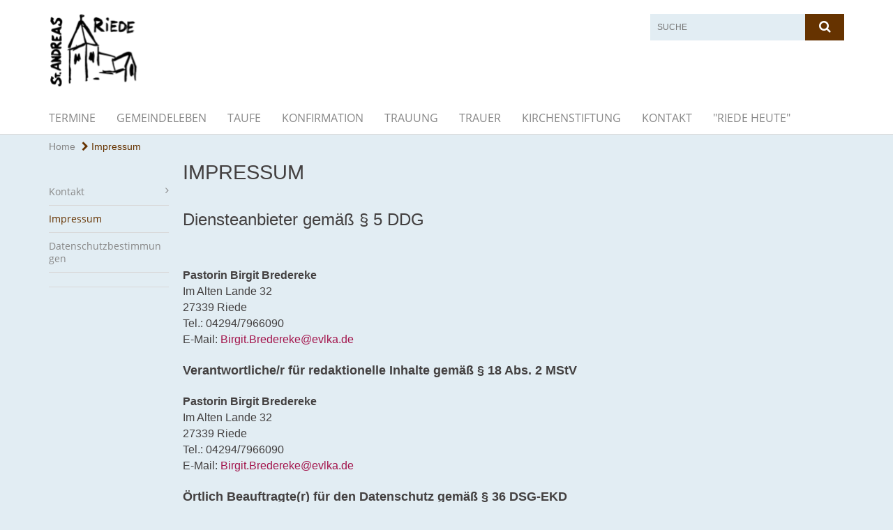

--- FILE ---
content_type: text/html; charset=utf-8
request_url: https://www.kirche-riede.de/meta/impressum
body_size: 9766
content:
<!DOCTYPE html>
<html lang='de'>
<head>
<!--[if lt IE 9]>
<script>'article aside footer header nav section time'.replace(/\w+/g,function(n){document.createElement(n)})</script>
<![endif]-->
<meta http-equiv="content-type" content="text/html; charset=utf-8" />
<title>Kirchengemeinde Riede – Impressum</title>
<meta name="lang" content="de" />
<meta name="x-template" content="max-e:pages/imprint" />


<meta name="csrf-param" content="authenticity_token" />
<meta name="csrf-token" content="lcYBwNg5gvTotUq//R5YoHwC296IVJEgQzRsU9n/OMYRDwbhe+uJAaQzsr13OJlng2WTovNkAvK+W4DY9uwt2Q==" />
<meta charset='utf-8'>
<meta content='kg_riede' name='x-siteprefix'>
<meta content='judith' name='x-max-e-server'>
<meta content='IE=Edge,chrome=1' http-equiv='X-UA-Compatible'>
<meta content='width=device-width, initial-scale=1.0' name='viewport'>
<meta content='same-origin' name='referrer'>
<link rel="stylesheet" media="screen" href="https://assets-judith.max-e.info/assets/application-f10422fc8e43019666c0b0452505b6cf4faae8c640daa8c6542361c73d3c225c.css" />
<script src="https://assets-judith.max-e.info/assets/application-83f87e3944d58de5ad99a30bf6ab8b1f8801f5d0896d5b396a8d1393be150677.js"></script>
<!-- / KUFER/FABI Content Security Policy -->
<!-- /Favicon -->
<link rel="shortcut icon" type="image/x-icon" href="https://assets-judith.max-e.info/assets/favicon-8a72b676776f0bd1270c277d3eefd2ac5e00e6b5272ef53a8d9e64f8cba53e05.ico?v=2" />
<!-- / Page Properties CSS -->
<style>
  /**
   * Variables
   */
  /**
   * Text
   */
  /**
   * Buttons
   */
  /**
   * Input
   */
  /**
   * Mixins
   */
  /**
   * Typography
   */
  body,
  html {
    font-family: arial, Arial, Helvetica, sans-serif;
    font-size: 16px;
    font-weight: normal;
    line-height: 23.2px;
    color: #434040;
    background: #e2edf3; }
  
  h1 {
    font-size: 28.8px;
    font-weight: normal;
    font-family: Arial, Arial, Helvetica, sans-serif;
    line-height: 1.5;
    margin: 0;
      margin-bottom: 10px;
    display: inline-block;
    color: #434040; }
    h1:after {
      clear: both;
      content: "";
      display: table; }
    h1.block {
      display: block; }
    h1.inline {
      display: inline-block; }
  
  h2 {
    font-size: 24px;
    font-weight: normal;
    font-family: Arial, Arial, Helvetica, sans-serif;
    line-height: 1.3;
    margin: 0;
      margin-bottom: 10px;
    display: inline-block;
    color: #434040; }
    h2:after {
      clear: both;
      content: "";
      display: table; }
    h2.block {
      display: block; }
    h2.inline {
      display: inline-block; }
  
  h3 {
    font-size: 17.6px;
    font-weight: bold;
    font-family: Arial, Arial, Helvetica, sans-serif;
    line-height: 1.5;
    margin: 0;
      margin-bottom: 10px;
    display: inline-block;
    color: #434040; }
    h3:after {
      clear: both;
      content: "";
      display: table; }
    h3.block {
      display: block; }
    h3.inline {
      display: inline-block; }
  
  h4,
  .sv_qstn h5 {
    font-size: 16px;
    font-weight: bold;
    font-family: Arial, Arial, Helvetica, sans-serif;
    line-height: 20px;
    margin: 0;
      margin-bottom: 10px;
    display: inline-block;
    color: #434040; }
    h4:after,
    .sv_qstn h5:after {
      clear: both;
      content: "";
      display: table; }
    h4.block,
    .sv_qstn h5.block {
      display: block; }
    h4.inline,
    .sv_qstn h5.inline {
      display: inline-block; }
  
  #homepage .underlined {
    border-bottom: 1px solid #434040; }
  
  p {
    font-size: 16px;
    line-height: 23.2px; }
  
  .supplement {
    color: #434040;
    font-size: 12.8px;
    line-height: 24px; }
  
  .leaflet-container a,
  a {
    color: #a3154c; }
    .leaflet-container a:hover, .leaflet-container a:active, .leaflet-container a.active, .leaflet-container a:focus,
    a:hover,
    a:active,
    a.active,
    a:focus {
      color: #663300; }
      .leaflet-container a:hover.icon:before, .leaflet-container a:hover.icon:after, .leaflet-container a:active.icon:before, .leaflet-container a:active.icon:after, .leaflet-container a.active.icon:before, .leaflet-container a.active.icon:after, .leaflet-container a:focus.icon:before, .leaflet-container a:focus.icon:after,
      a:hover.icon:before,
      a:hover.icon:after,
      a:active.icon:before,
      a:active.icon:after,
      a.active.icon:before,
      a.active.icon:after,
      a:focus.icon:before,
      a:focus.icon:after {
        color: #663300; }
    .leaflet-container a .text,
    a .text {
      color: #434040; }
  
  input {
    color: #434040;
    font-size: 16px;
    line-height: 22.4px;
    border: 1px solid #d8d8d8; }
    input::-webkit-input-placeholder, input:-moz-placeholder, input::-moz-placeholder, input:-ms-input-placeholder {
      color: #878787; }
      input::-webkit-input-placeholder:active::-webkit-input-placeholder, input::-webkit-input-placeholder:active:-moz-placeholder, input::-webkit-input-placeholder:active::-moz-placeholder, input::-webkit-input-placeholder:active:-ms-input-placeholder, input::-webkit-input-placeholder:focus::-webkit-input-placeholder, input::-webkit-input-placeholder:focus:-moz-placeholder, input::-webkit-input-placeholder:focus::-moz-placeholder, input::-webkit-input-placeholder:focus:-ms-input-placeholder, input:-moz-placeholder:active::-webkit-input-placeholder, input:-moz-placeholder:active:-moz-placeholder, input:-moz-placeholder:active::-moz-placeholder, input:-moz-placeholder:active:-ms-input-placeholder, input:-moz-placeholder:focus::-webkit-input-placeholder, input:-moz-placeholder:focus:-moz-placeholder, input:-moz-placeholder:focus::-moz-placeholder, input:-moz-placeholder:focus:-ms-input-placeholder, input::-moz-placeholder:active::-webkit-input-placeholder, input::-moz-placeholder:active:-moz-placeholder, input::-moz-placeholder:active::-moz-placeholder, input::-moz-placeholder:active:-ms-input-placeholder, input::-moz-placeholder:focus::-webkit-input-placeholder, input::-moz-placeholder:focus:-moz-placeholder, input::-moz-placeholder:focus::-moz-placeholder, input::-moz-placeholder:focus:-ms-input-placeholder, input:-ms-input-placeholder:active::-webkit-input-placeholder, input:-ms-input-placeholder:active:-moz-placeholder, input:-ms-input-placeholder:active::-moz-placeholder, input:-ms-input-placeholder:active:-ms-input-placeholder, input:-ms-input-placeholder:focus::-webkit-input-placeholder, input:-ms-input-placeholder:focus:-moz-placeholder, input:-ms-input-placeholder:focus::-moz-placeholder, input:-ms-input-placeholder:focus:-ms-input-placeholder {
        opacity: 0; }
    input:active, input:focus {
      border: 1px solid #663300; }
  
  label {
    font-size: 16px;
    font-weight: normal;
    line-height: 22.4px; }
  
  .date {
    color: #434040; }
  
  /**
   * Lists
   */
  .content ul li:before {
    color: #878787; }
  .content ol li:before {
    color: #878787; }
  
  /**
   * Defaults
   */
  .article-highlight {
    background: rgba(135, 135, 135, 0.1);
    padding: 15px; }
  
  .purple-light-bg {
    background-color: #663300; }
  
  .button-link {
    cursor: pointer;
    display: inline-block;
    font-size: 16px;
    font-weight: normal;
    background-color: #663300;
    -webkit-transition: background-color 0.5s ease;
    -moz-transition: background-color 0.5s ease;
    -o-transition: background-color 0.5s ease;
    transition: background-color 0.5s ease;
    text-align: center;
    color: #fff;
    line-height: 22.4px;
    padding: 10px;
    width: 100%; }
  
  .ul-columns {
    -moz-column-count: 2;
    -moz-column-gap: 20px;
    -webkit-column-count: 2;
    -webkit-column-gap: 20px;
    column-count: 2;
    column-gap: 20px;
    list-style-position: inside; }
    .ul-columns:hover {
      background-color: #878787;
      color: #fff; }
  
  /**
   * Buttons
   */
  .btn {
    background-color: #ffffff;
    border-color: #ffffff;
    color: #171717; }
    .btn:hover, .btn:focus, .btn:active, .btn.active {
      background-color: #ebebeb;
      border-color: #e0e0e0;
      color: #171717; }
    .btn.disabled, .btn.disabled:hover, .btn.disabled:focus, .btn.disabled:active, .btn.disabled.active, .btn[disabled], .btn[disabled]:hover, .btn[disabled]:focus, .btn[disabled]:active, .btn[disabled].active {
      background-color: #ffffff;
      border-color: #ffffff;
      opacity: 0.7; }
    .btn .badge {
      background-color: #fff;
      color: #ffffff; }
    .btn.primary, .btn-primary, .btn.press {
      background-color: #878787;
      border-color: #878787;
      color: white; }
      .btn.primary:hover, .btn.primary:focus, .btn.primary:active, .btn.primary.active, .btn-primary:hover, .btn-primary:focus, .btn-primary:active, .btn-primary.active, .btn.press:hover, .btn.press:focus, .btn.press:active, .btn.press.active {
        background-color: #737373;
        border-color: #686868;
        color: white; }
      .btn.primary.disabled, .btn.primary.disabled:hover, .btn.primary.disabled:focus, .btn.primary.disabled:active, .btn.primary.disabled.active, .btn.primary[disabled], .btn.primary[disabled]:hover, .btn.primary[disabled]:focus, .btn.primary[disabled]:active, .btn.primary[disabled].active, .btn-primary.disabled, .btn-primary.disabled:hover, .btn-primary.disabled:focus, .btn-primary.disabled:active, .btn-primary.disabled.active, .btn-primary[disabled], .btn-primary[disabled]:hover, .btn-primary[disabled]:focus, .btn-primary[disabled]:active, .btn-primary[disabled].active, .btn.press.disabled, .btn.press.disabled:hover, .btn.press.disabled:focus, .btn.press.disabled:active, .btn.press.disabled.active, .btn.press[disabled], .btn.press[disabled]:hover, .btn.press[disabled]:focus, .btn.press[disabled]:active, .btn.press[disabled].active {
        background-color: #878787;
        border-color: #878787;
        opacity: 0.7; }
      .btn.primary .badge, .btn-primary .badge, .btn.press .badge {
        background-color: #fff;
        color: #878787; }
    .btn.news {
      background-color: #663300;
      border-color: #663300;
      color: white; }
      .btn.news:hover, .btn.news:focus, .btn.news:active, .btn.news.active {
        background-color: #3d1f00;
        border-color: #291400;
        color: white; }
      .btn.news.disabled, .btn.news.disabled:hover, .btn.news.disabled:focus, .btn.news.disabled:active, .btn.news.disabled.active, .btn.news[disabled], .btn.news[disabled]:hover, .btn.news[disabled]:focus, .btn.news[disabled]:active, .btn.news[disabled].active {
        background-color: #663300;
        border-color: #663300;
        opacity: 0.7; }
      .btn.news .badge {
        background-color: #fff;
        color: #663300; }
  
  button {
    cursor: pointer;
    display: inline-block;
    font-size: 16px;
    font-weight: normal;
    background-color: #663300;
    -webkit-transition: background-color 0.5s ease;
    -moz-transition: background-color 0.5s ease;
    -o-transition: background-color 0.5s ease;
    transition: background-color 0.5s ease;
    text-align: center;
    color: #fff;
    line-height: 22.4px;
    padding: 10px;
    width: 100%;
    border: 0;
    margin-top: 20px; }
    button[disabled] {
      background: #cccccc;
      cursor: not-allowed; }
  
  /**
   * Navigation
   */
  #main-navi li a,
  #meta li a,
  #left-navi li a {
    color: #878787;
    font-family: "Open Sans"; }
    #main-navi li a:active, #main-navi li a.active, #main-navi li a.icon:before,
    #meta li a:active,
    #meta li a.active,
    #meta li a.icon:before,
    #left-navi li a:active,
    #left-navi li a.active,
    #left-navi li a.icon:before {
      color: #663300; }
    #main-navi li a:hover, #main-navi li a:focus,
    #meta li a:hover,
    #meta li a:focus,
    #left-navi li a:hover,
    #left-navi li a:focus {
      color: #663300; }
  
  #main-navi ul.second-level-nav a:hover, #main-navi ul.second-level-nav a:active, #main-navi ul.second-level-nav a.active, #main-navi ul.second-level-nav a:focus {
    border-bottom: 1px solid #663300; }
  #main-navi li a {
    font-size: 16px;
    line-height: 20px; }
    #main-navi li a:active, #main-navi li a.active {
      border-bottom: 3px solid #663300; }
    #main-navi li a:hover, #main-navi li a:focus {
      border-bottom: 3px solid #663300; }
  #main-navi .button > a {
    border: 3px solid #878787;
    background-color: #878787; }
  #main-navi #hkd-layer a {
    color: #663300; }
    #main-navi #hkd-layer a:hover, #main-navi #hkd-layer a:active, #main-navi #hkd-layer a.active, #main-navi #hkd-layer a:focus {
      color: #878787; }
  
  #mobile-navi-alternative a:hover, #mobile-navi-alternative a:focus, #mobile-navi-alternative a:active, #mobile-navi-alternative a.active,
  #mobile-navi-alternative .sub-link:hover,
  #mobile-navi-alternative .sub-link:focus,
  #mobile-navi-alternative .sub-link:active,
  #mobile-navi-alternative .sub-link.active {
    color: #663300; }
  
  #mobile-navigation .button > a,
  #mobile-navigation .button .sub-link,
  #mobile-navi-alternative .button > a,
  #mobile-navi-alternative .button .sub-link {
    background-color: #663300; }
    #mobile-navigation .button > a:hover, #mobile-navigation .button > a:focus, #mobile-navigation .button > a:active, #mobile-navigation .button > a.active,
    #mobile-navigation .button .sub-link:hover,
    #mobile-navigation .button .sub-link:focus,
    #mobile-navigation .button .sub-link:active,
    #mobile-navigation .button .sub-link.active,
    #mobile-navi-alternative .button > a:hover,
    #mobile-navi-alternative .button > a:focus,
    #mobile-navi-alternative .button > a:active,
    #mobile-navi-alternative .button > a.active,
    #mobile-navi-alternative .button .sub-link:hover,
    #mobile-navi-alternative .button .sub-link:focus,
    #mobile-navi-alternative .button .sub-link:active,
    #mobile-navi-alternative .button .sub-link.active {
      color: #663300; }
  
  #meta li a {
    font-size: 12px;
    line-height: 18px; }
  
  #left-navi li a {
    font-size: 14px;
    line-height: 18px; }
  
  #toggle-mobile-nav {
    color: #878787; }
    #toggle-mobile-nav:hover, #toggle-mobile-nav:focus {
      color: #663300; }
  
  #header-hkd #toggle-mobile-nav {
    color: #878787; }
    #header-hkd #toggle-mobile-nav:hover, #header-hkd #toggle-mobile-nav:focus {
      color: #663300; }
  
  .mobileNavigation-wrapper a:hover {
    color: #878787; }
  
  /**
   * Boxen
   */
  .email-container,
  .box {
    background: #ebf5fa; }
  
  /**
   * Search
   */
  .search-form button {
    background-color: #663300; }
  
  .content #query {
    border: 1px solid #663300; }
  
  .search {
    background-color: #663300; }
  
  #g-and-k-search .bootstrap-select {
    border: 1px solid #663300; }
  
  /**
   * Header
   */
  #header .sprengel-name {
    color: #878787; }
  
  .header-bg {
    background-color: #ffffff; }
  
  #logo-subline {
    color: #878787;
    font-family: arial, Arial, Helvetica, sans-serif; }
  
  /**
   * Slider
   */
  .homepage-slider .slick-slide .more,
  .header-slider .slick-slide .more {
    color: #878787; }
  
  /**
   * Wir E Box
   */
  .wir-e-box a.block:hover .name, .wir-e-box a.block:focus .name, .wir-e-box a.block:active .name {
    color: #663300; }
  
  /**
   * Overview Teaser Collection
   */
  .overview-teaser .teaser {
    background: #000000; }
    .overview-teaser .teaser:hover .read-more {
      background-color: #878787; }
  .overview-teaser .text {
    position: absolute;
    content: "";
    top: 0;
    height: 100%;
    width: 100%;
    background-color: #000000;
    background-color: rgba(0, 0, 0, 0.15); }
  .overview-teaser .read-more {
    cursor: pointer;
    display: inline-block;
    font-size: 16px;
    font-weight: normal;
    background-color: #663300;
    -webkit-transition: background-color 0.5s ease;
    -moz-transition: background-color 0.5s ease;
    -o-transition: background-color 0.5s ease;
    transition: background-color 0.5s ease;
    text-align: center;
    color: #fff;
    line-height: 22.4px;
    padding: 10px;
    width: 100%; }
  
  /**
   * Overview Main teaser
   */
  .overview-main-teaser .content-right {
    background: #ebf5fa; }
  .overview-main-teaser .search-btn {
    cursor: pointer;
    display: inline-block;
    font-size: 16px;
    font-weight: normal;
    background-color: #663300;
    -webkit-transition: background-color 0.5s ease;
    -moz-transition: background-color 0.5s ease;
    -o-transition: background-color 0.5s ease;
    transition: background-color 0.5s ease;
    text-align: center;
    color: #fff;
    line-height: 22.4px;
    padding: 10px;
    width: 100%; }
  .overview-main-teaser .date {
    font-size: 20px;
    line-height: 25px;
    color: #434040; }
  .overview-main-teaser .text {
    font-size: 20px; }
  .overview-main-teaser .verse {
    color: #434040; }
  
  /**
   * Marginal
   */
  .marginal p {
    color: #434040; }
  .marginal .content-element article {
    background: #ebf5fa; }
  .marginal h2 {
    font-size: 24px;
    font-weight: normal;
    font-family: Arial, Arial, Helvetica, sans-serif;
    line-height: 1.3;
    margin: 0;
      margin-bottom: 10px;
    display: inline-block;
    color: #434040;
    border-bottom: 3px solid #434040; }
    .marginal h2:after {
      clear: both;
      content: "";
      display: table; }
    .marginal h2.block {
      display: block; }
    .marginal h2.inline {
      display: inline-block; }
  .marginal h3 {
    font-size: 17.6px;
    font-weight: normal;
    font-family: Arial, Arial, Helvetica, sans-serif;
    line-height: 1.5;
    margin: 0;
      margin-bottom: 10px;
    display: inline-block;
    color: #434040;
    border-bottom: 3px solid #434040; }
    .marginal h3:after {
      clear: both;
      content: "";
      display: table; }
    .marginal h3.block {
      display: block; }
    .marginal h3.inline {
      display: inline-block; }
  
  /**
   * Events */
  #events .event-box {
    background: #ebf5fa; }
    #events .event-box .date {
      background-color: #663300; }
      #events .event-box .date.highlight-event {
        background-color: #878787; }
    #events .event-box .text {
      height: 94.3px; }
      @media (min-width: 442px) and (max-width: 991px) {
        #events .event-box .text {
          -webkit-line-clamp: 3;
          -moz-line-clamp: 3;
          height: 47.9px; } }
      @media (min-width: 992px) and (max-width: 1200px) {
        #events .event-box .text {
          -webkit-line-clamp: 4;
          -moz-line-clamp: 4;
          height: 71.1px; } }
    #events .event-box .info {
      color: #434040; }
    #events .event-box .location {
      color: #9b9b9b;
      font-size: 12.8px;
      line-height: 15.36px; }
  
  #event-search .btn.search:hover {
    background-color: #878787; }
  
  #event .title {
    color: #434040; }
  #event .image-source {
    font-size: 12.8px;
    line-height: 15.36px;
    color: #434040; }
  #event .date {
    color: #878787; }
  #event .icon:before {
    font-size: 16px;
    color: #878787; }
  
  /**
   * Video/Audio
   */
  .vjs-default-skin .vjs-progress-holder .vjs-play-progress {
    background-color: #663300; }
  .vjs-default-skin .vjs-volume-level {
    background-color: #663300; }
  .vjs-default-skin .vjs-slider {
    background-color: #878787;
    background-color: rgba(135, 135, 135, 0.9); }
  
  /**
   * HP Topics
   */
  #hp-topics .hp-teaser .button {
    cursor: pointer;
    display: inline-block;
    font-size: 16px;
    font-weight: normal;
    background-color: #663300;
    -webkit-transition: background-color 0.5s ease;
    -moz-transition: background-color 0.5s ease;
    -o-transition: background-color 0.5s ease;
    transition: background-color 0.5s ease;
    text-align: center;
    color: #fff;
    line-height: 22.4px;
    padding: 10px;
    width: 100%; }
  #hp-topics .hp-teaser .text p {
    height: 92.8px; }
  #hp-topics .hp-teaser .text h3 {
    font-size: 20px;
    line-height: 25px; }
  #hp-topics .more-topics .show-more-topics {
    color: #878787; }
  #hp-topics .more-topics:before {
    color: #878787; }
  #hp-topics .more-topics:hover .show-more-topics {
    color: #663300; }
  #hp-topics .more-topics:hover:before {
    color: #663300; }
  
  /**
   * News
   */
  .news-press:before {
    color: #878787; }
  .news-press .button.news, .news-press .button.teaser_news {
    background-color: #663300;
    color: #fff; }
  .news-press .button.press {
    background-color: #878787;
    color: #fff; }
  .news-press .show-mote-news-press {
    color: #878787; }
  .news-press .more-news-press:hover .show-more-news-press {
    color: #663300; }
  .news-press .more-news-press:hover:before {
    color: #663300; }
  .news-press article .type {
    border-top: 1px solid #e2edf3; }
  .news-press .text p {
    height: 69.6px; }
  .news-press .date {
    color: #434040;
    font-size: 12.8px;
    line-height: 15.36px; }
  .news-press h3 {
    max-height: 3; }
  
  .hkd-site .news-press .button.news, .hkd-site .news-press .button.teaser_news {
    background-color: #878787; }
  .hkd-site .news-press .more-news-press .show-more-news-press, .hkd-site .news-press .more-news-press:before {
    color: #663300; }
  .hkd-site .news-press .more-news-press:hover .show-more-news-press, .hkd-site .news-press .more-news-press:hover:before {
    color: #878787; }
  
  /**
   * Bootstrap select
   */
  .bootstrap-select:not([class*="col-"]):not([class*="form-control"]):not(.input-group-btn) .caret {
    background-color: #663300; }
  .bootstrap-select:not([class*="col-"]):not([class*="form-control"]):not(.input-group-btn) .dropdown-toggle:focus {
    border-color: #878787; }
  .bootstrap-select:not([class*="col-"]):not([class*="form-control"]):not(.input-group-btn) .dropdown-menu {
    color: #434040; }
  
  /**
   */ Fancybox
   */
  .fancybox-close:before {
    color: #878787; }
  
  .fancybox-nav:hover span {
    color: #878787; }
  
  /**
   * Footer
   */
  #footer a {
    font-size: 14px;
    line-height: 18px; }
  
  .hkd-site #footer a {
    color: #878787; }
    .hkd-site #footer a:hover, .hkd-site #footer a:focus {
      color: #663300; }
    .hkd-site #footer a:active, .hkd-site #footer a.active {
      color: #663300; }
  
  /**
   * Footnote
   */
  .footnote p {
    color: #434040; }
  
  /**
   * Forms
   */
  .form-horizontal {
    color: #434040; }
  
  .required-fields {
    font-size: 12.8px;
    line-height: 15.36px; }
  
  /**
   * Gallery
   */
  .gallery .img-description p {
    color: #434040; }
  
  /**
   * Content
   */
  .content .content-title h3 {
    color: #434040; }
  .content .article .text-source {
    color: #434040;
    font-size: 12.8px; }
  .content li:before {
    color: #434040; }
  
  /**
   * Media releases
   */
  .media-release-item p {
    color: #434040; }
  
  .release-type-date {
    color: #434040; }
  
  /**
   * Newsletter
   */
  .newsletter #email {
    background-color: #e2edf3; }
  
  /**
   * Extra highlighting newsletter on homepage
   */
  #homepage .website-color {
    background-color: #e2edf3; }
  
  /**
   * Pers details
   */
  .pers_details h3 {
    color: #434040; }
  
  /**
   * Quotes
   */
  blockquotes {
    color: #434040;
    line-height: 23.2px;
    font-size: 16px; }
    blockquotes:before {
      color: #434040; }
    blockquotes + figcaption {
      color: #434040;
      font-size: 12.8px;
      line-height: 15.36px; }
  
  /**
   * Search
   */
  #query {
    background-color: #e2edf3;
    color: #878787;
    font-size: 12px; }
  
  #query[placeholder] {
    color: #878787; }
  
  #site-search-hkd #query,
  #site-search-hkd #people-search-query,
  #people-search #query,
  #people-search #people-search-query {
    font-size: 12px; }
  #site-search-hkd button,
  #people-search button {
    background-color: transparent;
    color: #878787;
    outline: none; }
  @media (max-width: 768px) {
    #site-search-hkd button,
    #people-search button {
      background-color: #7f7f7f; }
    #site-search-hkd .react-autosuggest__container,
    #people-search .react-autosuggest__container {
      background-color: #e2edf3; } }
  
  @media (max-width: 768px) {
    #people-search-query[placeholder] {
      color: #878787; } }
  
  #header.header-belongs-to-hkd #site-search-hkd button,
  #header.header-belongs-to-hkd #people-search button {
    color: #7f7f7f; }
  #header.header-belongs-to-hkd #toggle-mobile-nav {
    color: #7f7f7f; }
  
  /**
   * Mottoes
   */
  #calendar a.active, #calendar a:hover, #calendar a:focus {
    background-color: #663300; }
  
  /**
   * Table
   */
  .table-wrapper {
    color: #434040; }
  
  /**
   * Teaser
   */
  article.teaser a p {
    color: #434040; }
  article.teaser a:hover p, article.teaser a:active p, article.teaser a:focus p {
    color: #434040; }
  
  /**
   * Video
   */
  video h3 {
    color: #434040; }
  
  /**
   * Social share
   */
  .social-media-share a {
    border: 1px solid #878787;
    color: #878787; }
  
  /**
   * Productbox
   */
  .product-box .product-name {
    color: #878787; }
  .product-box .to-product {
    cursor: pointer;
    display: inline-block;
    font-size: 16px;
    font-weight: normal;
    background-color: #663300;
    -webkit-transition: background-color 0.5s ease;
    -moz-transition: background-color 0.5s ease;
    -o-transition: background-color 0.5s ease;
    transition: background-color 0.5s ease;
    text-align: center;
    color: #fff;
    line-height: 22.4px;
    padding: 10px;
    width: 100%; }
    .product-box .to-product:hover, .product-box .to-product:focus {
      background-color: #878787; }
  .product-box .product-teaser .fa-search-plus {
    color: rgba(102, 51, 0, 0.6); }
  
  /**
   * Bread crumb
   */
  .breadcrumb-content a {
    color: #878787;
    font-size: 14px;
    line-height: 18px; }
    .breadcrumb-content a:hover, .breadcrumb-content a:focus {
      color: #663300; }
    .breadcrumb-content a:active, .breadcrumb-content a.active {
      color: #663300; }
  
  /**
   * Social Media Area
   */
  .social-media .icon.global {
    background: #878787; }
  
  .social-media-more:before {
    color: #878787; }
  .social-media-more:hover, .social-media-more:hover:before {
    color: #663300; }
  
  /**
   * Landing page
   */
  @media (min-width: 768px) {
    .landingpage #branding {
      border-bottom: 10px solid #878787; } }
  @media (min-width: 768px) {
    .landingpage .link-to-home {
      background: #878787; }
      .landingpage .link-to-home a {
        color: #fff; } }
  
  /**
   * Geo Maps
   */
  #geo-maps h2 {
    color: #878787; }
  
  .map-info h3 {
    height: 36.4px; }
  
  /**
   * Panels
   */
  .panel > a {
    border-left: 3px solid #663300;
    padding-right: 25px; }
    .panel > a.collapsed {
      border-color: #878787;
      color: #878787; }
      .panel > a.collapsed:hover {
        border-color: #663300; }
  .panel > div {
    background-color: #e2edf3;
    border-left: 3px solid #663300; }
  .panel .panel > a.collapsed {
    border-left: 2px solid #663300; }
  .panel .panel > a:hover {
    border-color: #663300; }
  
  /**
   * Pagination
   */
  .pagination .current {
    color: #663300; }
  .pagination .previous_page,
  .pagination .next_page {
    background-color: #663300; }
    .pagination .previous_page:hover, .pagination .previous_page:focus, .pagination .previous_page:active, .pagination .previous_page.active,
    .pagination .next_page:hover,
    .pagination .next_page:focus,
    .pagination .next_page:active,
    .pagination .next_page.active {
      background-color: #878787; }
  
  /**
   * People search HkD
   */
  .react-autosuggest__suggestions-list li {
    color: #878787; }
    .react-autosuggest__suggestions-list li:hover, .react-autosuggest__suggestions-list li:focus, .react-autosuggest__suggestions-list li:active, .react-autosuggest__suggestions-list li.react-autosuggest__suggestion--highlighted {
      color: #663300; }
  
  /**
   * Courses
   */
  .course strong {
    font-weight: bold;
    color: #878787; }
  
  #faq-overview .category-box {
    border: 1px solid #878787; }
  
  /**
   * Webforms
   */
  .webform-article input[type=text],
  .webform-article input[type=number],
  .webform-article input[type=email] {
    border-left-color: #878787; }
  
  .sv-ranking-item__icon {
    fill: #878787 !important; }
  
  .sv_main.sv_main .sv-boolean__switch {
    background-color: #878787 !important; }
  
  /**
   * Door Calendar
   */
  .calendar-door-content-text {
    font-family: Arial, Arial, Helvetica, sans-serif; }
  
  .calendar-door-content-circle {
    background-color: #878787; }
</style>


<meta content='Impressum' property='og:title'>
<meta content='http://www.kirche-riede.de/meta/impressum' property='og:url'>
<meta content='' property='og:description'>

</head>
<body class='' data-site-prefix='kg_riede' data-template='application' id='content-page'>
<a id='page-top'></a>
<header class='header-bg' id='header'>
<div class='container'>
<div class='row'>
<div class='col-xs-12 col-md-4'>
<div class='visible-xs visible-sm' data-component='mobile-navi-alternative' id='main-navi-mobile'>
<span class='pull-right' id='toggle-mobile-nav'>
<i class='fa fa-bars'></i>
</span>
<div class='clearfix'></div>
</div>
<a id="branding" href="/"><img src="https://assets-judith.max-e.info/damfiles/logo/kg_riede/Bilder/logo-riede-breit.png-c46ae414224af1b6395491993c461686.png" alt="" width="750.0" height="209" class="brand boc" title="Kirchengemeinde Riede" srcset="https://assets-judith.max-e.info/damfiles/logo/kg_riede/Bilder/logo-riede-breit.png_050-c46ae414224af1b6395491993c461686.png 375w, https://assets-judith.max-e.info/damfiles/logo/kg_riede/Bilder/logo-riede-breit.png_200-c46ae414224af1b6395491993c461686.png 1500w" />
</a></div>
<div class='col-xs-12 hidden-xs hidden-sm col-md-5'>
<div class='uppercase' id='meta'>
<ul class='pull-right'>
</ul>
</div>

</div>
<div class='col-md-3 col-xs-12 hidden-xs hidden-sm'>
<div id='site-search'>
<form class="search-form" action="/meta/suche" accept-charset="UTF-8" method="get"><input name="utf8" type="hidden" value="&#x2713;" />
<div class='pull-left'>
<input type="text" name="query" id="query" placeholder="Suche" />
</div>
<button name="button" type="submit" class="pull-right"><i class='fa fa-search'></i>
</button></form>

</div>

</div>
</div>
<div class='row'>
<div class='col-xs-12'>
<nav class='uppercase hidden-xs hidden-sm' id='main-navi'>
<ul class='nav navbar-nav hidden-xs'>
<li class=''>
<a class="" href="/Termine">Termine</a>
</li>
<li class=''>
<a class="" href="/Gruppen-und-Kreise">Gemeindeleben</a>
</li>
<li class=''>
<a class="" href="/Taufe">Taufe</a>
</li>
<li class=''>
<a class="" href="/Konfirmation">Konfirmation</a>
</li>
<li class=''>
<a class="" href="/Trauung">Trauung</a>
</li>
<li class=''>
<a class="" href="/Trauerfeier">Trauer</a>
</li>
<li class=''>
<a class="" href="/Kirchenstiftung">Kirchenstiftung</a>
</li>
<li class=''>
<a class="" href="/Kontakt">Kontakt </a>
</li>
<li class=''>
<a class=" last" href="/Archiv--riede-heute-">&quot;RIEDE HEUTE&quot;</a>
</li>
</ul>

</nav>
</div>
</div>
</div>
</header>


<div id='body-wrapper'>
<div class='wrapper' data-component='header-slider'>
<div class='header-slider header-slider-active'>
</div>
</div>


<div class='container'>
<div class='row'>
<div class='col-xs-12'>
<ul class='breadcrumb-content'>
<li>
<a href="/">Home</a>
</li>
<li>
<a class="active" href="/meta/impressum"><i class='fa fa-chevron-right'></i>
Impressum
</a></li>
</ul>
</div>
</div>
</div>

<div class='container'>
<div class='row'>
<div class='col-xs-12 col-md-3 col-lg-2'>
<div class='hidden-xs hidden-sm hyphenate' id='left-navi'>
<ul class='second-level-nav'>
<li>
<a class="" href="/meta/kontakt"><span>Kontakt</span>
<i class='fa fa-angle-right'></i>
<div class='clearfix'></div>
</a></li>

<li>
<a class="active" href="/meta/impressum">Impressum
</a></li>

<li>
<a class="" href="/meta/datenschutz">Datenschutzbestimmungen
</a></li>

<li>
<a class="" href="/meta/suche">
</a></li>

</ul>
</div>

</div>
<div class='col-xs-12 col-md-9 col-lg-10'>
<div class='content search_index'>
<div class='row'>
<div class='col-xs-12'>
<h1>
Impressum
</h1>
<h2 class='privacy_imprint'>Diensteanbieter gemäß § 5 DDG</h2>
<p></p>
<br>
<div class='imprint-contact'>
<div class='contact-inner'>
<div class='text-container'>
<div class='section name'>
<strong>
Pastorin
<span>Birgit</span>
<span>Bredereke</span>
</strong>
<div class='section address'>
Im Alten Lande 32
<br>
27339
Riede
</div>
<div class='section phone'>
<span>
Tel.:
</span>
04294/7966090
<br>
</div>
<div class='section email-website'>
<span class='hide-marginal'>
E-Mail:
</span>
<script id="mail_to-iexo7fha">eval(decodeURIComponent('%76%61%72%20%73%63%72%69%70%74%20%3d%20%64%6f%63%75%6d%65%6e%74%2e%67%65%74%45%6c%65%6d%65%6e%74%42%79%49%64%28%27%6d%61%69%6c%5f%74%6f%2d%69%65%78%6f%37%66%68%61%27%29%3b%76%61%72%20%61%20%3d%20%64%6f%63%75%6d%65%6e%74%2e%63%72%65%61%74%65%45%6c%65%6d%65%6e%74%28%27%61%27%29%3b%61%2e%73%65%74%41%74%74%72%69%62%75%74%65%28%27%68%72%65%66%27%2c%20%27%6d%61%69%6c%74%6f%3a%42%69%72%67%69%74%2e%42%72%65%64%65%72%65%6b%65%40%65%76%6c%6b%61%2e%64%65%27%29%3b%61%2e%61%70%70%65%6e%64%43%68%69%6c%64%28%64%6f%63%75%6d%65%6e%74%2e%63%72%65%61%74%65%54%65%78%74%4e%6f%64%65%28%27%42%69%72%67%69%74%2e%42%72%65%64%65%72%65%6b%65%40%65%76%6c%6b%61%2e%64%65%27%29%29%3b%73%63%72%69%70%74%2e%70%61%72%65%6e%74%4e%6f%64%65%2e%69%6e%73%65%72%74%42%65%66%6f%72%65%28%61%2c%73%63%72%69%70%74%29%3b'))</script>
</div>
</div>
</div>
</div>
</div>

<h3 class='privacy_imprint'>Verantwortliche/r für redaktionelle Inhalte gemäß § 18 Abs. 2 MStV</h3>
<div class='imprint-contact'>
<div class='contact-inner'>
<div class='text-container'>
<div class='section name'>
<strong>
Pastorin
<span>Birgit</span>
<span>Bredereke</span>
</strong>
<div class='section address'>
Im Alten Lande 32
<br>
27339
Riede
</div>
<div class='section phone'>
<span>
Tel.:
</span>
04294/7966090
<br>
</div>
<div class='section email-website'>
<span class='hide-marginal'>
E-Mail:
</span>
<script id="mail_to-pb289aua">eval(decodeURIComponent('%76%61%72%20%73%63%72%69%70%74%20%3d%20%64%6f%63%75%6d%65%6e%74%2e%67%65%74%45%6c%65%6d%65%6e%74%42%79%49%64%28%27%6d%61%69%6c%5f%74%6f%2d%70%62%32%38%39%61%75%61%27%29%3b%76%61%72%20%61%20%3d%20%64%6f%63%75%6d%65%6e%74%2e%63%72%65%61%74%65%45%6c%65%6d%65%6e%74%28%27%61%27%29%3b%61%2e%73%65%74%41%74%74%72%69%62%75%74%65%28%27%68%72%65%66%27%2c%20%27%6d%61%69%6c%74%6f%3a%42%69%72%67%69%74%2e%42%72%65%64%65%72%65%6b%65%40%65%76%6c%6b%61%2e%64%65%27%29%3b%61%2e%61%70%70%65%6e%64%43%68%69%6c%64%28%64%6f%63%75%6d%65%6e%74%2e%63%72%65%61%74%65%54%65%78%74%4e%6f%64%65%28%27%42%69%72%67%69%74%2e%42%72%65%64%65%72%65%6b%65%40%65%76%6c%6b%61%2e%64%65%27%29%29%3b%73%63%72%69%70%74%2e%70%61%72%65%6e%74%4e%6f%64%65%2e%69%6e%73%65%72%74%42%65%66%6f%72%65%28%61%2c%73%63%72%69%70%74%29%3b'))</script>
</div>
</div>
</div>
</div>
</div>

<h3 class='privacy_imprint'>Örtlich Beauftragte(r) für den Datenschutz gemäß § 36 DSG-EKD</h3>
<div class='imprint-contact'>
<div class='contact-inner'>
<div class='text-container'>
<div class='section name'>
<strong>
Pastorin
<span>Birgit</span>
<span>Bredereke</span>
</strong>
<div class='section address'>
Im Alten Lande 32
<br>
27339
Riede
</div>
<div class='section phone'>
<span>
Tel.:
</span>
04294/7966090
<br>
</div>
<div class='section email-website'>
<span class='hide-marginal'>
E-Mail:
</span>
<script id="mail_to-h0t3x6g8">eval(decodeURIComponent('%76%61%72%20%73%63%72%69%70%74%20%3d%20%64%6f%63%75%6d%65%6e%74%2e%67%65%74%45%6c%65%6d%65%6e%74%42%79%49%64%28%27%6d%61%69%6c%5f%74%6f%2d%68%30%74%33%78%36%67%38%27%29%3b%76%61%72%20%61%20%3d%20%64%6f%63%75%6d%65%6e%74%2e%63%72%65%61%74%65%45%6c%65%6d%65%6e%74%28%27%61%27%29%3b%61%2e%73%65%74%41%74%74%72%69%62%75%74%65%28%27%68%72%65%66%27%2c%20%27%6d%61%69%6c%74%6f%3a%42%69%72%67%69%74%2e%42%72%65%64%65%72%65%6b%65%40%65%76%6c%6b%61%2e%64%65%27%29%3b%61%2e%61%70%70%65%6e%64%43%68%69%6c%64%28%64%6f%63%75%6d%65%6e%74%2e%63%72%65%61%74%65%54%65%78%74%4e%6f%64%65%28%27%42%69%72%67%69%74%2e%42%72%65%64%65%72%65%6b%65%40%65%76%6c%6b%61%2e%64%65%27%29%29%3b%73%63%72%69%70%74%2e%70%61%72%65%6e%74%4e%6f%64%65%2e%69%6e%73%65%72%74%42%65%66%6f%72%65%28%61%2c%73%63%72%69%70%74%29%3b'))</script>
</div>
</div>
</div>
</div>
</div>

<h3 class='privacy_imprint'>Technische Bereitstellung</h3>
<p>
Evangelische Medienarbeit | EMA
</p>
<p>
Archivstraße 3
<br>
30169 Hannover
<br>
<script id="mail_to-u7j8eudo">eval(decodeURIComponent('%76%61%72%20%73%63%72%69%70%74%20%3d%20%64%6f%63%75%6d%65%6e%74%2e%67%65%74%45%6c%65%6d%65%6e%74%42%79%49%64%28%27%6d%61%69%6c%5f%74%6f%2d%75%37%6a%38%65%75%64%6f%27%29%3b%76%61%72%20%61%20%3d%20%64%6f%63%75%6d%65%6e%74%2e%63%72%65%61%74%65%45%6c%65%6d%65%6e%74%28%27%61%27%29%3b%61%2e%73%65%74%41%74%74%72%69%62%75%74%65%28%27%68%72%65%66%27%2c%20%27%6d%61%69%6c%74%6f%3a%61%64%6d%69%6e%2e%65%6d%61%40%65%76%6c%6b%61%2e%64%65%27%29%3b%61%2e%61%70%70%65%6e%64%43%68%69%6c%64%28%64%6f%63%75%6d%65%6e%74%2e%63%72%65%61%74%65%54%65%78%74%4e%6f%64%65%28%27%61%64%6d%69%6e%2e%65%6d%61%40%65%76%6c%6b%61%2e%64%65%27%29%29%3b%73%63%72%69%70%74%2e%70%61%72%65%6e%74%4e%6f%64%65%2e%69%6e%73%65%72%74%42%65%66%6f%72%65%28%61%2c%73%63%72%69%70%74%29%3b'))</script>
<br>
Tel.: 0049(0)511-1241-781
</p>
<h2>
Rechtliche Hinweise
</h2>
<br>
<h3>
Informationsinhalte und deren Verfügbarkeit
</h3>
<p>
Die Informationen auf den Webseiten der St. Andreas-Gemeinde Riede dienen ausschließlich der Information der Besucher. Alle enthaltenen Angaben wurden sorgfältig recherchiert und von den redaktionell Verantwortlichen geprüft. Dennoch kann für die Richtigkeit, Vollständigkeit und Aktualität keine Gewähr übernommen werden. Darüber hinaus behält sich die Evangelisch-lutherische Landeskirche Hannovers vor, die bereitgestellten Informationen jederzeit ohne vorherige Ankündigung zu ändern oder zu aktualisieren.
</p>
<h3>
Links zu anderen Webseiten
</h3>
<p>
Die Webseiten der St. Andreas-Gemeinde Riede enthalten Links zu Webseiten Dritter. Für die Inhalte der verlinkten Webseiten ist ausschließlich der jeweilige Anbieter dieser Webseiten verantwortlich. Zum Zeitpunkt der Verlinkung auf die externen Webseiten waren weder rechtswidrige Inhalte noch Rechtsverstöße erkennbar. Eine andauernde Kontrolle der verlinkten Webseiten, ohne konkrete Anhaltspunkte einer Rechtsverletzung, ist nicht durchführbar. Bei Bekanntwerden von Rechtsverstößen werden derartige Verlinkungen umgehend entfernt.
</p>
<h3>
Urheberrecht
</h3>
<p>
Inhalt und Struktur der Webseiten der St. Andreas-Gemeinde Riede sind urheberrechtlich geschützt. Die Vervielfältigung von Inhalten oder Daten, insbesondere die Verwendung von Texten, Textteilen oder Bildmaterial, bedarf der vorherigen schriftlichen Zustimmung des redaktionell Verantwortlichen.
</p>
<h3>
Informationen zur außergerichtlichen Online-Streitbeilegung gemäß Art.14 Abs.1 Online-Dispute-Resolution (ODR-VO) und § 36 Verbraucherstreitbeilegungsgesetz (VSBG)
</h3>
<p>
Zur Teilnahme an einem Schlichtungsverfahren sind wir weder verpflichtet noch bereit und können die Teilnahme an einem solchen Verfahren auch nicht anbieten.
</p>
</div>
</div>
</div>
</div>
</div>
</div>
<footer class='white-bg' id='footer'>
<div class='container'>
<div class='row'>
<div class='col-xs-12 col-md-4'>
<a href="/meta/impressum">Impressum</a>
<a href="/meta/datenschutz">Datenschutz</a>
<a href="/meta/kontakt/04069d25-cced-4eca-afdc-4b367d9d6fd1">Kontakt</a>
</div>
<div class='col-xs-12 col-md-8'>
<div id='footer-logos'>
<a target="_blank" id="footer-ext-wir" class="footer-logo" href="https://wir-e.de/"></a>
<a target="_blank" id="footer-ext-termine" class="footer-logo" href="https://login.termine-e.de/public"></a>
<a target="_blank" id="footer-ext-evl" class="footer-logo" href="https://www.landeskirche-hannovers.de/"></a>
</div>
</div>
</div>
</div>
</footer>
<script>
  var _paq = window._paq || [];
  _paq.push(['disableCookies']);
  _paq.push(['trackPageView']);
  _paq.push(['enableLinkTracking']);
  (function() {
    var u="https://matomo.systeme-e.de/";
    _paq.push(['setTrackerUrl', u+'matomo.php']);
    _paq.push(['setSiteId', '303']);
    var d=document, g=d.createElement('script'), s=d.getElementsByTagName('script')[0];
    g.type='text/javascript'; g.async=true; g.defer=true; g.src=u+'matomo.js'; s.parentNode.insertBefore(g,s);
  })();
</script>


<div class='visible-xs visible-sm' id='offcanvas-alternative'>
<div id='mobile-navi-alternative'>
<nav>
<div id='site-search'>
<form action="/meta/suche" accept-charset="UTF-8" method="get"><input name="utf8" type="hidden" value="&#x2713;" />
<div class='input-group'>
<input type="text" name="query" id="query" placeholder="Suche" class="form-control" />
<span class='input-group-btn'>
<button name="button" type="submit"><i class='fa fa-search'></i>
</button></span>
</div>
</form>

</div>
<div id='navi-list'></div>
</nav>
</div>
</div>


</div>
</body>
</html>
